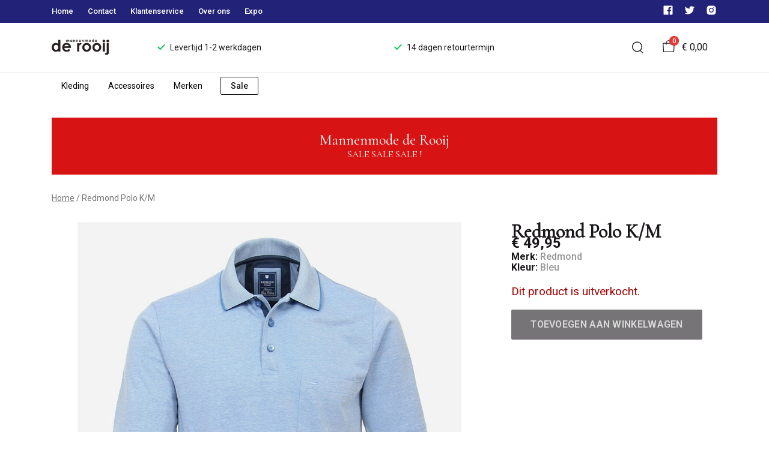

--- FILE ---
content_type: text/html; charset=utf-8
request_url: https://www.mannenmodederooij.nl/redmond-polo-k-m-52
body_size: 72974
content:
<!DOCTYPE html>
<html lang="nl">
    <head>
        <meta charset="UTF-8"/><link rel="preconnect" href="https://fonts.googleapis.com">
        <link rel="preconnect" href="https://fonts.gstatic.com" crossorigin>
        <link rel="stylesheet" href="https://fonts.googleapis.com/css?family=DM%20Sans:400,500,600,700,800&amp;display=swap"/><link rel="stylesheet" href="https://fonts.googleapis.com/css?family=Roboto:400,500,600,700&amp;display=swap"/><meta name="viewport" content="width=device-width, initial-scale=1.0"/><link rel="apple-touch-icon" sizes="180x180" href="https://www.mannenmodederooij.nl/media/5344/favicon-1696619265.png?width=180&amp;height=180">
            <link rel="icon" type="image/png" sizes="16x16" href="https://www.mannenmodederooij.nl/media/5344/favicon-1696619265.png?width=16&amp;height=16">
            <link rel="icon" type="image/png" sizes="32x32" href="https://www.mannenmodederooij.nl/media/5344/favicon-1696619265.png?width=32&amp;height=32"><meta name="msapplication-TileColor" content="#ffffff">
        <meta name="theme-color" content="#44464b">
        <link rel="canonical" href="https://www.mannenmodederooij.nl/redmond-polo-k-m-52"/><title v-pre>Redmond Polo K/M - Mannenmode de Rooij</title>
        <meta name="description" content=""/>

        
        <script type="application/ld+json">{"@context": "http://schema.org","@type": "Organization","name": "Mannenmode de Rooij"}</script>
        <script type="application/ld+json">{"@context": "http://schema.org","@type": "WebSite","name": "Mannenmode de Rooij","url": "https:\/\/www.mannenmodederooij.nl\/","potentialAction": {"@type": "SearchAction","name": "Search","target": "https:\/\/www.mannenmodederooij.nl\/search?term={term}","query-input": "required name=term"}}</script><script type="application/ld+json">
            {
                "@context": "http:\/\/schema.org",
                "@type": "Store",
                "name": "Mannenmode de Rooij",
                "image": "https:\/\/www.mannenmodederooij.nl\/media\/5341\/logo-1696619265.png?width=500",
                "address": {
                    "@type": "PostalAddress",
                    "addressLocality": "Assen",
                    "postalCode": "9401JE",
                    "streetAddress": "Marktstraat 1",
                    "description": "\nBTW: NL002760897B01\nKVK: 04004860\n",
                    "telephone": "0592 312868",
                    "email": "klantenservice@ivyfashion.nl",
                    "image": "https:\/\/www.mannenmodederooij.nl\/media\/5341\/logo-1696619265.png?width=500"
                },
                "telephone": "0592 312868",
                "url": "https:\/\/www.mannenmodederooij.nl\/",
                "openingHours": ["Maandag 13.00 - 17.30","Dinsdag - Donderdag 09.30 - 17.30","Vrijdag 09.30 - 17.30","Zaterdag 09.30 - 17.00","Koopzondag   2025 ","30  Maart 13.00 - 17.00","25  Mei 13.00 - 17.00","28  September 13.00 - 17.00","26  Oktober 13.00 - 17.00","30  November 13.00 - 17.00","21  December 13.00 - 17.00"," "]
            }
        </script><script type="application/ld+json">
{
    "@context": "http://schema.org",
    "@type": "Product",
    "description": "",
    "name": "Redmond Polo K\/M",
    "url": "https:\/\/www.mannenmodederooij.nl\/redmond-polo-k-m-52",
    "sku": "4022",
    "brand": "Redmond",
    "additionalProperty": {
        "@type": "PropertyValue",
        "propertyID": "item_group_id",
        "value": "127485"
    },
    "mpn": "4022",
    "image": "https:\/\/www.mannenmodederooij.nl\/media\/4788\/polo-km-redmond-230525140540-1685016729.jpg",
    "color": "Bleu",
    "offers": []
}
</script><meta property="og:title" content="Redmond Polo K/M - Mannenmode de Rooij">
        <meta property="og:type" content="website"/><meta property="og:image" content="https://www.mannenmodederooij.nl/media/5341/logo-1696619265.png?width=500"/><meta property="og:url" content="https://www.mannenmodederooij.nl/redmond-polo-k-m-52"/>
        <meta name="twitter:card" content="summary_large_image"/>
        <meta property="og:description" content=""/>
        <meta property="og:site_name" content="Mannenmode de Rooij"/>
        <meta name="twitter:image:alt" content="Mannenmode de Rooij logo"/><style>
    :root {
        --checkout-btn-fw: 400;
         
        --cookie-bar-bg:#000000;
        --cookie-bar-button-bg:#00c853;
        --cookie-bar-button-bg-hover:#00fb68;
        --cookie-bar-button-color:#000000;
        --cookie-bar-button-deny-bg:#c81e00;
        --cookie-bar-button-deny-bg-hover:#d14421;
        --cookie-bar-button-deny-color:#000000;
        --cookie-bar-button-fs:inherit;
        --cookie-bar-button-fw:normal;
        --cookie-bar-color:#ffffff;
        --cookie-bar-fs:0.9rem;
        --cookie-bar-fw:normal;

         
        --color-head:#1a171b;
        --color-primary:#000;
        --color-primary-90:#191919;
        --color-primary-80:#333333;
        --color-primary-70:#4c4c4c;
        --color-primary-60:#666666;
        --color-primary-50:#7f7f7f;
        --color-primary-40:#999999;
        --color-primary-30:#b2b2b2;
        --color-primary-20:#cccccc;
        --color-primary-10:#e5e5e5;
        --color-secondary:#1a171b;
        --color-secondary-90:#312c33;
        --color-secondary-80:#49414c;
        --color-secondary-70:#615665;
        --color-secondary-60:#796b7e;
        --color-secondary-50:#908295;
        --color-secondary-40:#a69baa;
        --color-secondary-30:#bcb4bf;
        --color-secondary-20:#d2cdd4;
        --color-secondary-10:#e8e6e9;
        --color-tertiary:#e53935;
        --color-tertiary-90:#e74c49;
        --color-tertiary-80:#ea605d;
        --color-tertiary-70:#ec7471;
        --color-tertiary-60:#ef8885;
        --color-tertiary-50:#f29b9a;
        --color-tertiary-40:#f4afae;
        --color-tertiary-30:#f7c3c2;
        --color-tertiary-20:#f9d7d6;
        --color-tertiary-10:#fcebea;
        --color-quaternary:#b2ebf2;
        --color-quaternary-90:#8ee1eb;
        --color-quaternary-80:#6ad8e5;
        --color-quaternary-70:#46cfdf;
        --color-quaternary-60:#24c3d7;
        --color-quaternary-50:#1ea3b3;
        --color-quaternary-40:#18828f;
        --color-quaternary-30:#12616b;
        --color-quaternary-20:#0c4147;
        --color-quaternary-10:#062023;
        --color-tile-overlay:#e65905;
        --color-text:#0a0b11;
        --color-text-90:#1b1e2f;
        --color-text-75:#363c5d;
        --color-text-50:#666fa5;

         
        --checkout-font: 'DM Sans';
        --font-size:16px;
        --font-size-tablet:14px;
        --font-size-mobile:14px;
        --font-primary: 'DM Sans';
        --font-secondary-fs:1rem;
        --font-secondary-lh:1.5;
        --font-secondary: 'Roboto';
        --font-weight-head:700;
        --h1-fw:800;
        --h2-fw:800;
        --h5-fw:800;
        --h3-fs:2.25rem;
        --h3-fw:700;

         
        --banner-bg:#000;
        --banner-color:#fff;
        --banner-fs:1rem;
        --banner-title-fs:1.5rem;
        --banner-title-fw:500;
        --banner-title-lh:1.2;
        --banner-text-lh:1.2;

         
        --notification-bg:#352e37;
        --notification-color:#fff;
        --notification-fs:13px;
        --notification-title-fs:13px;
        --notification-title-fw:600;

         
        --top-notification-title-color:#fff;
        --top-notification-text-color:#fff;
        --top-notification-link-color:#2f9cf0;

         
        --blog-date-fs:1.15rem;
        --blog-date-fw:700;
        --blog-description-color:var(--color-text-50);
        --blog-description-fs:1.15rem;
        --blog-title-fs:1.5rem;
        --blog-title-fw:700;

         
        --breadcrumbs-arrow-color:#858585;
        --breadcrumbs-border-color:var(--color-border);
        --breadcrumbs-font:var(--font-secondary);
        --breadcrumbs-text-color:var(--color-text);
        --btn-bdr:2px;
        --btn-bg:var(--color-primary);
        --btn-hover-bg-color:var(--color-primary-90);
        --btn-border:none;
        --btn-border-hover:none;
        --btn-color:#ffffff;
        --btn-color-hover:#ffffff;
        --btn-font:var(--font-secondary);
        --btn-fw:600;
        --btn-sec-bdr:2px;
        --btn-sec-bg:var(--color-secondary);
        --btn-sec-bg-hover:var(--color-secondary-90);
        --btn-sec-border:none;
        --btn-sec-border-hover:none;
        --btn-sec-color:#ffffff;
        --btn-sec-color-hover:#ffffff;
        --btn-sec-font:var(--font-secondary);
        --btn-sec-fw:500;
        --btn-sec-td:none;
        --btn-sec-td-hover:none;
        --btn-td:none;
        --btn-td-hover:none;
        --color-background:#f9f9f9;
        --color-bg:#f2f2f2;
        --color-border:#d9d9d9;
        --color-error:#a30404;
        --color-head:var(--color-secondary);
        --color-success:#04a31e;
        --color-text:var(--color-secondary);
        --color-text-50:#979797;
        --color-text-75:#767476;
        --color-tile-overlay:#e65905;
        --contact-input-bg:#ffffff;
        --font-primary:'Cormorant Garamond', serif;
        --font-secondary:'Roboto';
        --font-secondary-fs:0.875em;
        --font-size:16px;
        --h1-font:var(--font-primary);
        --h1-fs:3rem;
        --h2-font:var(--font-primary);
        --h2-fs:2.6125rem;
        --h3-font:var(--font-primary);
        --h4-font:var(--font-primary);
        --h4-fs:1.75rem;
        --h4-fw:500;
        --h5-font:var(--font-primary);
        --h5-fs:1.5rem;
        --h6-font:var(--font-secondary);
        --h6-fs:1.25rem;
        --h6-fw:bold;
        --h7-font:var(--font-secondary);
        --h7-fs:1rem;
        --h7-fw:bold;
        --input-bdr:2px;
        --input-bg:#ffffff;
        --input-border:1px solid var(--color-border);
        --input-color:var(--color-text);
        --input-filled-bdr:2px;
        --input-filled-bg:var(--color-bg);
        --input-filled-border:none;
        --input-filled-color:var(--color-text);
        --input-filled-font:var(--font-secondary);
        --input-filled-fw:normal;
        --input-filled-placeholder:var(--color-text-50);
        --input-filled-td:none;
        --input-font:var(--font-secondary);
        --input-fw:normal;
        --input-placeholder:var(--color-text-50);
        --input-td:none;
        --link-color:#e65905;
        --link-color-hover:var(--color-primary);
        --link-font:var(--font-secondary);
        --link-fw:500;
        --link-td:none;
        --link-td-hover:underline;
        --settings-container-size:1140px;
        --settings-header-container-size:1140px;
        --tile-bg:#ffffff;
        --tile-heading-color:#1a171b;
        --tile-heading-font:var(--font-primary);
        --tile-heading-fs:1.3125rem;
        --tile-heading-fw:var(--h3-fw);

         
        --cart-price-fs:0.8rem;
        --cart-price-fw:500;
        --cart-product-fs:0.8rem;
        --cart-product-fw:400;
        --cart-product-title-fs:1rem;
        --cart-product-title-fw:500;
        --checkout-border-color:var(--color-border);
        --checkout-btn-bdr:var(--btn-bdr);
        --checkout-btn-bg:#e65905;
        --checkout-btn-border:var(--btn-border);
        --checkout-btn-font:var(--btn-font);
        --checkout-btn-fs:1em;
        --checkout-btn-fw:var(--btn-fw);
        --checkout-btn-td:none;
        --checkout-cart-item-fs:0.9rem;
        --checkout-cart-title-fs:1rem;
        --checkout-cart-title-fw:800;
        --checkout-confirm-button:var(--btn-bg);
        --checkout-font:var(--font-secondary);
        --checkout-fs:1em;
        --checkout-input-bg:#f3f3f3;
        --checkout-link:#2f9cf0;
        --checkout-payment-option-active-bg:#fff1e8;
        --checkout-payment-option-active-border-color:#e65905;
        --checkout-sendmethod-bg-active:#fff1e8;
        --checkout-sendmethod-border-active:1px solid #e65905;
        --checkout-sendmethod-color-active:#333;
        --checkout-sendmethod-icon-active:5px solid #e65905;

         
        --filter-title-color:var(--color-head);
        --filter-title-font:var(--h1-font);
        --filter-title-fs:1rem;
        --filter-title-transform:uppercase;

         
        --footer-main-bg:var(--color-secondary);
        --footer-main-border:none;
        --footer-main-color:#ffffff;
        --footer-main-head-color:var(--footer-main-color);
        --footer-main-head-font:var(--h5-font);
        --footer-main-head-fs:1.5rem;
        --footer-main-head-fw:var(--h5-fw);
        --footer-main-head-small-fs:1rem;
        --footer-main-menu-color:var(--footer-main-color);
        --footer-main-menu-color-hover:var(--footer-main-color);
        --footer-main-menu-font:var(--font-secondary);
        --footer-main-menu-fs:inherit;
        --footer-main-menu-fw:700;
        --footer-main-menu-td:none;
        --footer-main-menu-td-hover:underline;
        --footer-main-txt-color:rgba(255, 255, 255, 0.7);
        --footer-main-txt-font:var(--font-secondary);
        --footer-main-txt-fs:0.813rem;
        --footer-main-txt-fw:normal;
        --footer-main-txt-lh:1.5;
        --footer-main-txt-opacity:inherit;
        --footer-social-color:var(--footer-main-txt-color);
        --footer-social-color-hover:#ffffff;
        --footer-sub-txt-color:var(--footer-main-txt-color);

         
        --header-bg:#ffffff;
        --header-cart-count-bg:var(--color-tertiary);
        --header-cart-count-border:none;
        --header-cart-count-color:#ffffff;
        --header-center-bg:transparent;
        --header-center-color:#1a171b;
        --header-center-margin:12px 0;
        --header-center-mobile-margin:24px 0;
        --header-container-size:1140px;
        --header-dropdown-bg:#ffffff;
        --header-dropdown-color:var(--color-text);
        --header-dropdown-heading-color:var(--color-head);
        --header-dropdown-heading-font:var(--h6-font);
        --header-dropdown-heading-fw:var(--h6-fw);
        --header-dropdown-item-color:var(--color-text-75);
        --header-dropdown-item-color-hover:var(--color-text);
        --header-dropdown-item-font:var(--font-secondary);
        --header-dropdown-item-fs:.875rem;
        --header-dropdown-item-fw:normal;
        --header-dropdown-item-lh:1.22;
        --header-dropdown-item-td:none;
        --header-dropdown-item-td-hover:underline;
        --header-logo-padding-bottom:none;
        --header-logo-padding-left:none;
        --header-logo-padding-right:none;
        --header-logo-padding-top:none;
        --header-logo-width:176px;
        --header-logo-width-mobile:62px;
        --header-main-logo-align-items:inherit;
        --header-main-logo-display:inherit;
        --header-main-logo-justify-content:inherit;
        --header-nav-bg:#ffffff;
        --header-nav-border:1px solid #edeef0;
        --header-nav-border-bottom:none;
        --header-nav-border-top:1px solid #edeef0;
        --header-nav-center-border-bottom:none;
        --header-nav-center-border-top:none;
        --header-nav-inner-bg:transparent;
        --header-nav-item-bg:#ffffff;
        --header-nav-item-bg-hover:#1e191a;
        --header-nav-item-border:none;
        --header-nav-item-border-hover:none;
        --header-nav-item-color:#000000;
        --header-nav-item-color-hover:#ffffff;
        --header-nav-item-font:var(--font-secondary);
        --header-nav-item-fs:0.875rem;
        --header-nav-item-fw:normal;
        --header-nav-item-fw-hover:normal;
        --header-nav-item-td:none;
        --header-nav-item-td-hover:none;
        --header-nav-mobile-border-color:var(--color-border);
        --header-nav-mobile-hamburger-color:black;
        --header-nav-mobile-new-bdr:2px;
        --header-nav-mobile-new-bg:var(--color-thirtiary);
        --header-nav-mobile-new-bg-hover:var(--color-thirtiary-90);
        --header-nav-mobile-new-border:none;
        --header-nav-mobile-new-color:var(--header-nav-mobile-text-color);
        --header-nav-mobile-new-color-hover:#ffffff;
        --header-nav-mobile-new-font:var(--font-secondary);
        --header-nav-mobile-new-fw:500;
        --header-nav-mobile-sale-bdr:2px;
        --header-nav-mobile-sale-bg:var(--color-tertiary);
        --header-nav-mobile-sale-bg-hover:var(--color-tertiary-90);
        --header-nav-mobile-sale-border:none;
        --header-nav-mobile-sale-color:#ffffff;
        --header-nav-mobile-sale-color-hover:#ffffff;
        --header-nav-mobile-sale-font:var(--font-secondary);
        --header-nav-mobile-sale-fw:500;
        --header-nav-mobile-text-color:var(--color-text);
        --header-nav-new-bdr:2px;
        --header-nav-new-bg:none;
        --header-nav-new-bg-hover:var(--color-quaternary);
        --header-nav-new-border:1px solid var(--color-tertiary);
        --header-nav-new-color:var(--header-nav-mobile-text-color);
        --header-nav-new-color-hover:var(--header-nav-mobile-text-color);
        --header-nav-new-font:var(--font-secondary);
        --header-nav-new-fs:0.875rem;
        --header-nav-new-fw:500;
        --header-nav-new-td:inherit;
        --header-nav-new-td-hover:none;
        --header-nav-sale-bdr:2px;
        --header-nav-sale-bg:none;
        --header-nav-sale-bg-hover:var(--color-tertiary);
        --header-nav-sale-border:1px solid var(--color-secondary);
        --header-nav-sale-color:var(--color-secondary);
        --header-nav-sale-color-hover:#ffffff;
        --header-nav-sale-font:var(--font-secondary);
        --header-nav-sale-fs:0.875rem;
        --header-nav-sale-fw:500;
        --header-nav-sale-td:inherit;
        --header-nav-sale-td-hover:none;
        --header-top-bg:#222279;
        --header-top-border-bottom:none;
        --header-top-border-bottom-inner:none;
        --header-top-color:var(--color-text);
        --header-top-font:var(--font-secondary);
        --header-top-fw:500;
        --header-top-link-color:#ffffff;
        --header-top-link-color-hover:#ffffff;
        --header-top-link-fw:inherit;
        --header-top-nav-fs:0.8125rem;
        --header-top-social-color:#ffffff;
        --header-top-social-color-hover:#ffffff;
        --header-usps-color:var(--color-text);
        --header-usps-font:var(--font-secondary);
        --header-usps-fs:0.875rem;
        --header-usps-fw:400;
        --header-usps-icon-color:#00c853;

         
        --newsletter-bg:#ffffff;
        --newsletter-border:1px solid #edeef0;
        --newsletter-border-top:none;
        --newsletter-cta-bg:var(--btn-bg);
        --newsletter-cta-bg-hover:var(--btn-bg-hover);
        --newsletter-cta-color:var(--btn-color);
        --newsletter-cta-color-hover:var(--btn-color-hover);
        --newsletter-cta-fw:inherit;
        --newsletter-cta-text-transform:none;
        --newsletter-form-bg:#ffffff;
        --newsletter-form-input-border:none;
        --newsletter-form-input-color:inherit;
        --newsletter-form-input-opacity:inherit;
        --newsletter-heading-color:#0575cb;
        --newsletter-heading-font:var(--h1-font);
        --newsletter-heading-fs:2.250em;
        --newsletter-heading-fw:var(--h1-fw);
        --newsletter-inner-bg:var(--newsletter-bg);
        --newsletter-inner-border:none;
        --newsletter-text-color:var(--color-text-75);
        --newsletter-text-font:var(--font-secondary);
        --newsletter-text-fs:0.938em;
        --newsletter-text-fw:normal;
        --newsletter-text-opacity:inherit;
        --newsletter-text-transform:none;

         
        --order-btn-bg:#E65905;
        --order-btn-bg-hover:#fb7223;
        --order-btn-border-color:#cd4f04;
        --order-btn-color:#ffffff;
        --order-btn-color-hover:#ffffff;
        --order-btn-disabled-color:#d9d9d9;
        --order-btn-disabled-bg:#767476;

         
        --product-desc-heading-color:var(--color-head);
        --product-desc-heading-font:var(--h1-font);
        --product-desc-heading-fw:800;
        --product-desc-heading-fs:2rem;
        --product-desc-heading-fs-mobile:1.6rem;
        --product-desc-text-color:var(--color-text-50);
        --product-desc-text-font:var(--font-secondary);
        --product-desc-text-fw:normal;
        --product_desc_text_lh:1.5;
        --product-detail-link-color:var(--link-color);
        --product-detail-nav-fs:1.2rem;
        --product-detail-nav-fw:500;
        --product-detail-nav-highlight:var(--color-secondary);
        --product-detail-sold-out-color:var(--color-error);
        --product-detail-sold-out-fs:1.2rem;
        --product-price-color:var(--color-text);
        --product-price-font:var(--font-secondary);
        --product-price-fw:bold;
        --product-price-label-color:var(--color-text-50);
        --product-price-label-font:var(--font-secondary);
        --product-price-label-fw:500;
        --product-price-sale-color:var(--color-thirtiary);
        --product-tile-border:var(--color-border);
        --product-tile-font:var(--font-secondary);
        --product-tile-new-bg:var(--color-secondary);
        --product-tile-new-color:#fff;
        --product-tile-price-color:var(--product-tile-title-color);
        --product-tile-price-justify:inherit;
        --product-tile-price-sale-color:var(--color-thirtiary);
        --product-tile-sale-bg:var(--color-thirtiary);
        --product-tile-sale-color:#fff;
        --product-tile-sale-tag-bg:#e53935;
        --product-tile-sale-tag-color:#ffffff;
        --product-tile-sale-percentage-tag-color:#fff;
        --product-tile-sale-percentage-tag-bg:#e53935;
        --product-tile-text-align:inherit;
        --product-tile-title-color:var(--color-secondary);
        --product-tile-title-fs:13px;
        --product-tile-title-weight:500;
        --product-tile-title-lh:1;
        --product-tile-variants-display-mobile:none;
        --product-usps-icon-color:#00c853;
        --product-usps-text-color:var(--color-text);
        --product-usps-text-font:var(--font-secondary);
        --product-usps-text-fs:1rem;
        --product-usps-text-fw:normal;
        --product-variant-color:var(--color-secondary);

        --product-overview-grid-template-columns:6;
        --product-overview-grid-template-columns-lg:4;
        --product-overview-grid-column-gap:;
        --product-overview-grid-row-gap:;


        --category-title-font:var(--h1-font);
        --category-title-fw:var(--h1-fw);
        --category-title-color:var(--color-head);
        --category-title-fs:clamp(24px, 21.7142857143px + .7142857143vw, 32px);
    }
</style>

<script type="text/javascript">var EventBus=function(){function i(t){t===void 0&&(t="event-bus"),this.history=[],this.eventTarget=document.appendChild(document.createComment(t))}return i.prototype.on=function(t,e,n){var o;n===void 0&&(n=!0),n&&((o=this.history[t])!==null&&o!==void 0?o:[]).forEach(function(r){e(r)}),this.eventTarget.addEventListener(t,e)},i.prototype.once=function(t,e){this.eventTarget.addEventListener(t,e,{once:!0})},i.prototype.off=function(t,e){this.eventTarget.removeEventListener(t,e)},i.prototype.emit=function(t,e){var n=new CustomEvent(t,{detail:e});return this.history[t]===void 0&&(this.history[t]=[]),this.history[t].push(n),this.eventTarget.dispatchEvent(n)},i}(),eventbus=new EventBus;</script>

        <script type="module" crossorigin src="/public/index.b7e52fbf.js"></script>
        <link rel="stylesheet" href="/public/main.b815f6d6.css">
        <script type="text/javascript">
            var t = {"cart.button.close":"Sluit winkelwagen","cart.empty.text":"Uw winkelwagen is leeg.","collection.filter.button_apply":"Toepassen","collection.filter.button_clear":"Wissen","collection.filter.button_close":"Sluiten","collection.filter.button_reset_filters":"Reset filters","collection.filter.chosen_filters":"Chosen filters","collection.filter.title":"Filter","collection.product_overview.button_back":"Terug naar de homepagina","collection.product_overview.no_products_found":"Geen producten gevonden","collection.product_overview.search_title":"Zoekresultaten voor '{{term}}'","collection.product_overview.title":"Collectie","collection.product_overview.total":"{{total}} resultaten","collection.products.show_all_products":"Bekijk alles van {{collection}}","collection.sorting.manual":"Relevantie","collection.sorting.newest":"Nieuwste eerst","collection.sorting.oldest":"Oudste eerst","collection.sorting.price_high":"Prijs hoog - laag","collection.sorting.price_low":"Prijs laag - hoog","contact.error.already_submitted":"Contactformulier is verstuurd","contact.error.general":"Er ging iets fout bij het versturen van het contactformulier","contact.form.button_submit":"Versturen","contact.form.field_comment_label":"Vraag","contact.form.field_email_label":"E-mail","contact.form.field_name_label":"Naam","contact.form.field_phone_label":"Telefoonnummer (optioneel)","contact.form.title":"Contactgegevens","contact.general.title":"Contact","contact.message.already_submitted":"Contactformulier is verstuurd","contact.opening_hours.title":"Openingstijden","error.default.description":"Er ging iets fout!","error.default.title":"Error","global.error.text":"Er is iets fout gegaan.","global.error.title":"Fout","global.not_found.text":"De pagina die u zoekt bestaat niet.","global.not_found.title":"Pagina niet gevonden","global.price.free":"Free","global.search.button_search":"Zoeken","global.search.label":"Zoeken","global.search.placeholder":"Zoek voor producten","global.shop.go_to_home":"Naar de homepagina","global.shop.title":"Mannenmode de Rooij","global.social.follow_us":"Volg ons","menu.mobile.title":"Menu","menu.mobile.visit":"Ga naar {{title}}","newsletter.default.description":"Schrijf je hier in voor de nieuwsbrief en blijf op de hoogte van de laatste trend!","newsletter.default.disclaimer":"","newsletter.default.label":"E-mailadres","newsletter.default.placeholder":"Jouw e-mailadres!","newsletter.default.subscribe_button":"Aanmelden","newsletter.default.title":"Blijf op de hoogte","newsletter.message.error":"Inschrijven voor de nieuwsbrief is mislukt.","newsletter.message.success":"U bent ingeschreven voor de nieuwsbrief!","product.price.sale_from":"{{price}}","product.tags.new":"Nieuw","product.tags.sale":"Sale","product_detail.description.area_label":"Productomschrijving","product_detail.description.hide":"Verberg","product_detail.description.section":"Productomschrijving","product_detail.description.show_more":"Meer tonen","product_detail.description.title":"Omschrijving","product_detail.product_info.area_label":"Productinformatie","product_detail.product_info.product_number":"Productnummer","product_detail.product_info.section":"Productinformatie","product_detail.product_info.sold_out":"Dit product is uitverkocht.","product_detail.product_info.title":"Productinformatie","top_notification.button.close":"Sluiten"};
            var translate = function(k, r = {}) {
                var m = k;
                if (typeof t === 'object' && k in t) {
                    m = t[k];
                }
                Object.keys(r).map((find) => {
                    m = m.replace("{{" + find + "}}", r[find])
                });
                return m
            }
            window.translate = translate;
        </script>
        <script type="text/javascript">
            window.searchRoute = "https://www.mannenmodederooij.nl/search";

            window.generateRoute = function(name) {
                if (name == 'cart') {
                    return "https://www.mannenmodederooij.nl/cart";
                }

                if (name == 'checkout') {
                    return "https://www.mannenmodederooij.nl/checkout";
                }

                if (name == 'homepage') {
                    return "https://www.mannenmodederooij.nl/";
                }

                if (name == 'checkout_pickup_point_postnl') {
                    return '/checkout/postnl_pickup' + window.location.search;
                }
            };
        </script><!--- Replaces font(s): 'Cormorant Garamond' --->

                          <link href="https://fonts.googleapis.com/css2?family=Cormorant+Garamond&amp;display=swap" rel="stylesheet"></head>
    <body><section id="app" v-cloak>
        <notifications position="top center" style="padding-top: 1em;" width="50%"></notifications><header class="o-header">
            <div class="o-header__main">
                <div class="m-header-top u-visible@lg">
                <div class="m-header-top__inner o-container o-container--header">
                    <base-top-menu :menu-items="[{&#34;items&#34;:null,&#34;name&#34;:&#34;Home&#34;,&#34;tags&#34;:[],&#34;url&#34;:&#34;/&#34;},{&#34;items&#34;:null,&#34;name&#34;:&#34;Contact&#34;,&#34;tags&#34;:[],&#34;url&#34;:&#34;https://www.mannenmodederooij.nl/contact&#34;},{&#34;items&#34;:null,&#34;name&#34;:&#34;Klantenservice&#34;,&#34;tags&#34;:[],&#34;url&#34;:&#34;https://www.mannenmodederooij.nl/klantenservice&#34;},{&#34;items&#34;:null,&#34;name&#34;:&#34;Over ons&#34;,&#34;tags&#34;:[],&#34;url&#34;:&#34;https://www.mannenmodederooij.nl/over-ons&#34;},{&#34;items&#34;:null,&#34;name&#34;:&#34;Expo&#34;,&#34;tags&#34;:[],&#34;url&#34;:&#34;https://www.mannenmodederooij.nl/expo&#34;}]"></base-top-menu>
                    <div class="m-header-top__right">
                        <div class="m-header__reviews"></div>
                        <base-social-icons :social-media-icons="[{&#34;type&#34;:&#34;facebook&#34;,&#34;url&#34;:&#34;https://www.facebook.com/mannenmodederooij/&#34;},{&#34;type&#34;:&#34;twitter&#34;,&#34;url&#34;:&#34;https://twitter.com/info_rooij&#34;},{&#34;type&#34;:&#34;instagram&#34;,&#34;url&#34;:&#34;https://www.instagram.com/mannenmodederooij&#34;}]"></base-social-icons>
                        <div class="m-header-language-select"></div>
                    </div>
                </div>
                </div>

                <div class="m-header-center headroom" ref="header">
                <div class="m-header-center__inner o-container o-container--header">
                    <base-mobile-menu-button></base-mobile-menu-button><base-logo shop-name="Mannenmode de Rooij" :logo-link="&#34;https://www.mannenmodederooij.nl/media/5341/logo-1696619265.png&#34;" :height="88" :width="268"></base-logo><base-usps :usps="[&#34;Levertijd 1-2 werkdagen&#34;,&#34;14 dagen retourtermijn&#34;]"></base-usps>
                    <ul class="m-header-center__icon-list" aria-label="Zoeken">
                    <li class="m-header-center__icon-item" data-searchbar="">
                        <base-search-button></base-search-button>
                    </li>
                    <li class="m-header-center__icon-item">
                        <base-cart-button></base-cart-button>
                    </li>
                    </ul>
                </div>
                </div>

                <div class="kiyohStarsMobile"></div>
                <base-mobile-usps :usps="[&#34;Levertijd 1-2 werkdagen&#34;,&#34;14 dagen retourtermijn&#34;]"></base-mobile-usps>
                <div class="m-header-nav u-visible@lg">
                <div class="o-container o-container--header">
                    <base-main-menu :menu-items="[{&#34;items&#34;:[{&#34;items&#34;:[{&#34;items&#34;:null,&#34;name&#34;:&#34;Truien en Vesten&#34;,&#34;tags&#34;:[],&#34;url&#34;:&#34;https://www.mannenmodederooij.nl/kleding/truien-en-vesten&#34;},{&#34;items&#34;:null,&#34;name&#34;:&#34;Sweatshirts&#34;,&#34;tags&#34;:[],&#34;url&#34;:&#34;https://www.mannenmodederooij.nl/kleding/sweatshirts&#34;},{&#34;items&#34;:null,&#34;name&#34;:&#34;Polo&#39;s en T-shirts&#34;,&#34;tags&#34;:[],&#34;url&#34;:&#34;https://www.mannenmodederooij.nl/kleding/polos-en-t-shirts&#34;},{&#34;items&#34;:null,&#34;name&#34;:&#34;Overhemden&#34;,&#34;tags&#34;:[],&#34;url&#34;:&#34;https://www.mannenmodederooij.nl/kleding/t-shirts&#34;},{&#34;items&#34;:null,&#34;name&#34;:&#34;Broeken&#34;,&#34;tags&#34;:[],&#34;url&#34;:&#34;https://www.mannenmodederooij.nl/kleding/broeken&#34;},{&#34;items&#34;:null,&#34;name&#34;:&#34;Jeans&#34;,&#34;tags&#34;:[],&#34;url&#34;:&#34;https://www.mannenmodederooij.nl/kleding/jeans&#34;},{&#34;items&#34;:null,&#34;name&#34;:&#34;Shorts&#34;,&#34;tags&#34;:[],&#34;url&#34;:&#34;https://www.mannenmodederooij.nl/kleding/shorts&#34;},{&#34;items&#34;:null,&#34;name&#34;:&#34;Jassen en Jacks&#34;,&#34;tags&#34;:[],&#34;url&#34;:&#34;https://www.mannenmodederooij.nl/kleding/jassen-en-jacks&#34;},{&#34;items&#34;:null,&#34;name&#34;:&#34;Kolberts en Kostuums&#34;,&#34;tags&#34;:[],&#34;url&#34;:&#34;https://www.mannenmodederooij.nl/kleding/kolberts-en-kostuums&#34;},{&#34;items&#34;:null,&#34;name&#34;:&#34;Spencer&#34;,&#34;tags&#34;:[],&#34;url&#34;:&#34;https://www.mannenmodederooij.nl/kleding/spencer&#34;},{&#34;items&#34;:null,&#34;name&#34;:&#34;Serafino&#34;,&#34;tags&#34;:[],&#34;url&#34;:&#34;https://www.mannenmodederooij.nl/kleding/serafino&#34;},{&#34;items&#34;:null,&#34;name&#34;:&#34;Bodywarmer&#34;,&#34;tags&#34;:[],&#34;url&#34;:&#34;https://www.mannenmodederooij.nl/kleding/bodywarmer&#34;},{&#34;items&#34;:null,&#34;name&#34;:&#34;Gilets&#34;,&#34;tags&#34;:[],&#34;url&#34;:&#34;https://www.mannenmodederooij.nl/kleding/gilets&#34;},{&#34;items&#34;:null,&#34;name&#34;:&#34;Overshirt&#34;,&#34;tags&#34;:[],&#34;url&#34;:&#34;https://www.mannenmodederooij.nl/kleding/overshirt&#34;}],&#34;name&#34;:&#34;Categorieën&#34;,&#34;tags&#34;:[],&#34;url&#34;:&#34;https://www.mannenmodederooij.nl/kleding&#34;},{&#34;items&#34;:[{&#34;items&#34;:null,&#34;name&#34;:&#34;Baileys&#34;,&#34;tags&#34;:[],&#34;url&#34;:&#34;https://www.mannenmodederooij.nl/baileys-1/kleding&#34;},{&#34;items&#34;:null,&#34;name&#34;:&#34;Boston Brothers&#34;,&#34;tags&#34;:[],&#34;url&#34;:&#34;https://www.mannenmodederooij.nl/boston-brothers/kleding&#34;},{&#34;items&#34;:null,&#34;name&#34;:&#34;Brax&#34;,&#34;tags&#34;:[],&#34;url&#34;:&#34;https://www.mannenmodederooij.nl/brax/kleding&#34;},{&#34;items&#34;:null,&#34;name&#34;:&#34;Bugatti&#34;,&#34;tags&#34;:[],&#34;url&#34;:&#34;https://www.mannenmodederooij.nl/bugatti/kleding&#34;},{&#34;items&#34;:null,&#34;name&#34;:&#34;Cabano&#34;,&#34;tags&#34;:[],&#34;url&#34;:&#34;https://www.mannenmodederooij.nl/cabano/kleding&#34;},{&#34;items&#34;:null,&#34;name&#34;:&#34;Casamoda&#34;,&#34;tags&#34;:[],&#34;url&#34;:&#34;https://www.mannenmodederooij.nl/casamoda/kleding&#34;},{&#34;items&#34;:null,&#34;name&#34;:&#34;Cavani&#34;,&#34;tags&#34;:[],&#34;url&#34;:&#34;https://www.mannenmodederooij.nl/cavani/kleding&#34;},{&#34;items&#34;:null,&#34;name&#34;:&#34;Chris Cayne&#34;,&#34;tags&#34;:[],&#34;url&#34;:&#34;https://www.mannenmodederooij.nl/chris-cayne/kleding&#34;},{&#34;items&#34;:null,&#34;name&#34;:&#34;Culture&#34;,&#34;tags&#34;:[],&#34;url&#34;:&#34;https://www.mannenmodederooij.nl/culture/kleding&#34;},{&#34;items&#34;:null,&#34;name&#34;:&#34;Digel&#34;,&#34;tags&#34;:[],&#34;url&#34;:&#34;https://www.mannenmodederooij.nl/digel/kleding&#34;},{&#34;items&#34;:null,&#34;name&#34;:&#34;DNR&#34;,&#34;tags&#34;:[],&#34;url&#34;:&#34;https://www.mannenmodederooij.nl/donders/kleding&#34;},{&#34;items&#34;:null,&#34;name&#34;:&#34;Eden Valley&#34;,&#34;tags&#34;:[],&#34;url&#34;:&#34;https://www.mannenmodederooij.nl/eden-valley/kleding&#34;},{&#34;items&#34;:null,&#34;name&#34;:&#34;Falabella&#34;,&#34;tags&#34;:[],&#34;url&#34;:&#34;https://www.mannenmodederooij.nl/cornalli/kleding&#34;},{&#34;items&#34;:null,&#34;name&#34;:&#34;Fellows United&#34;,&#34;tags&#34;:[],&#34;url&#34;:&#34;https://www.mannenmodederooij.nl/fellows-united/kleding&#34;},{&#34;items&#34;:null,&#34;name&#34;:&#34;Gate One&#34;,&#34;tags&#34;:[],&#34;url&#34;:&#34;https://www.mannenmodederooij.nl/gate-one/kleding&#34;},{&#34;items&#34;:null,&#34;name&#34;:&#34;Giordano&#34;,&#34;tags&#34;:[],&#34;url&#34;:&#34;https://www.mannenmodederooij.nl/giordano/kleding&#34;},{&#34;items&#34;:null,&#34;name&#34;:&#34;Girav&#34;,&#34;tags&#34;:[],&#34;url&#34;:&#34;https://www.mannenmodederooij.nl/girav/kleding&#34;},{&#34;items&#34;:null,&#34;name&#34;:&#34;Crossfield&#34;,&#34;tags&#34;:[],&#34;url&#34;:&#34;https://www.mannenmodederooij.nl/grossfield/kleding&#34;},{&#34;items&#34;:null,&#34;name&#34;:&#34;Le Dub&#34;,&#34;tags&#34;:[],&#34;url&#34;:&#34;https://www.mannenmodederooij.nl/le-dub/kleding&#34;},{&#34;items&#34;:null,&#34;name&#34;:&#34;Lerros&#34;,&#34;tags&#34;:[],&#34;url&#34;:&#34;https://www.mannenmodederooij.nl/lerros/kleding&#34;},{&#34;items&#34;:null,&#34;name&#34;:&#34;Manderley&#34;,&#34;tags&#34;:[],&#34;url&#34;:&#34;https://www.mannenmodederooij.nl/manderley/kleding&#34;},{&#34;items&#34;:null,&#34;name&#34;:&#34;Meyer&#34;,&#34;tags&#34;:[],&#34;url&#34;:&#34;https://www.mannenmodederooij.nl/meyer/kleding&#34;},{&#34;items&#34;:null,&#34;name&#34;:&#34;Milestone&#34;,&#34;tags&#34;:[],&#34;url&#34;:&#34;https://www.mannenmodederooij.nl/milestone/kleding&#34;},{&#34;items&#34;:null,&#34;name&#34;:&#34;Nickel&#34;,&#34;tags&#34;:[],&#34;url&#34;:&#34;https://www.mannenmodederooij.nl/nickel/kleding&#34;},{&#34;items&#34;:null,&#34;name&#34;:&#34;Olymp&#34;,&#34;tags&#34;:[],&#34;url&#34;:&#34;https://www.mannenmodederooij.nl/olymp/kleding&#34;},{&#34;items&#34;:null,&#34;name&#34;:&#34;R.B. Boston&#34;,&#34;tags&#34;:[],&#34;url&#34;:&#34;https://www.mannenmodederooij.nl/rb-boston/kleding&#34;},{&#34;items&#34;:null,&#34;name&#34;:&#34;Redmond&#34;,&#34;tags&#34;:[],&#34;url&#34;:&#34;https://www.mannenmodederooij.nl/redmond/kleding&#34;},{&#34;items&#34;:null,&#34;name&#34;:&#34;Reset&#34;,&#34;tags&#34;:[],&#34;url&#34;:&#34;https://www.mannenmodederooij.nl/reset/kleding&#34;},{&#34;items&#34;:null,&#34;name&#34;:&#34;Slater T-Shirts&#34;,&#34;tags&#34;:[],&#34;url&#34;:&#34;https://www.mannenmodederooij.nl/slater-t-shirts/kleding&#34;},{&#34;items&#34;:null,&#34;name&#34;:&#34;Thomas Goodwin&#34;,&#34;tags&#34;:[],&#34;url&#34;:&#34;https://www.mannenmodederooij.nl/thomas-goodwin/kleding&#34;},{&#34;items&#34;:null,&#34;name&#34;:&#34;Venti&#34;,&#34;tags&#34;:[],&#34;url&#34;:&#34;https://www.mannenmodederooij.nl/venti/kleding&#34;},{&#34;items&#34;:null,&#34;name&#34;:&#34;Weiss&#34;,&#34;tags&#34;:[],&#34;url&#34;:&#34;https://www.mannenmodederooij.nl/weiss/kleding&#34;},{&#34;items&#34;:null,&#34;name&#34;:&#34;Zuitable&#34;,&#34;tags&#34;:[],&#34;url&#34;:&#34;https://www.mannenmodederooij.nl/zuitable/kleding&#34;}],&#34;name&#34;:&#34;Merken&#34;,&#34;tags&#34;:[],&#34;url&#34;:&#34;https://www.mannenmodederooij.nl/kleding&#34;}],&#34;name&#34;:&#34;Kleding&#34;,&#34;tags&#34;:[],&#34;url&#34;:&#34;https://www.mannenmodederooij.nl/kleding&#34;},{&#34;items&#34;:[{&#34;items&#34;:[{&#34;items&#34;:null,&#34;name&#34;:&#34;Riemen&#34;,&#34;tags&#34;:[],&#34;url&#34;:&#34;https://www.mannenmodederooij.nl/accessoires/riemen&#34;},{&#34;items&#34;:null,&#34;name&#34;:&#34;Petten&#34;,&#34;tags&#34;:[],&#34;url&#34;:&#34;https://www.mannenmodederooij.nl/accessoires/petten&#34;},{&#34;items&#34;:null,&#34;name&#34;:&#34;Shawls&#34;,&#34;tags&#34;:[],&#34;url&#34;:&#34;https://www.mannenmodederooij.nl/accessoires/shawls&#34;},{&#34;items&#34;:null,&#34;name&#34;:&#34;Stropdas&#34;,&#34;tags&#34;:[],&#34;url&#34;:&#34;https://www.mannenmodederooij.nl/accessoires/stropdas&#34;},{&#34;items&#34;:null,&#34;name&#34;:&#34;Schoenen&#34;,&#34;tags&#34;:[],&#34;url&#34;:&#34;https://www.mannenmodederooij.nl/accessoires/schoenen&#34;},{&#34;items&#34;:null,&#34;name&#34;:&#34;Muts&#34;,&#34;tags&#34;:[],&#34;url&#34;:&#34;https://www.mannenmodederooij.nl/accessoires/muts&#34;},{&#34;items&#34;:null,&#34;name&#34;:&#34;Sokken&#34;,&#34;tags&#34;:[],&#34;url&#34;:&#34;https://www.mannenmodederooij.nl/accessoires/sokken-1&#34;},{&#34;items&#34;:null,&#34;name&#34;:&#34;Vlinderdas&#34;,&#34;tags&#34;:[],&#34;url&#34;:&#34;https://www.mannenmodederooij.nl/accessoires/vlinderdas&#34;},{&#34;items&#34;:null,&#34;name&#34;:&#34;Tassen&#34;,&#34;tags&#34;:[],&#34;url&#34;:&#34;https://www.mannenmodederooij.nl/accessoires/tassen&#34;}],&#34;name&#34;:&#34;Categorieën&#34;,&#34;tags&#34;:[],&#34;url&#34;:&#34;https://www.mannenmodederooij.nl/accessoires&#34;},{&#34;items&#34;:[{&#34;items&#34;:null,&#34;name&#34;:&#34;Casamoda&#34;,&#34;tags&#34;:[],&#34;url&#34;:&#34;https://www.mannenmodederooij.nl/casamoda/accessoires&#34;},{&#34;items&#34;:null,&#34;name&#34;:&#34;Cavani&#34;,&#34;tags&#34;:[],&#34;url&#34;:&#34;https://www.mannenmodederooij.nl/cavani/accessoires&#34;},{&#34;items&#34;:null,&#34;name&#34;:&#34;Digel&#34;,&#34;tags&#34;:[],&#34;url&#34;:&#34;https://www.mannenmodederooij.nl/digel/accessoires&#34;},{&#34;items&#34;:null,&#34;name&#34;:&#34;Horka&#34;,&#34;tags&#34;:[],&#34;url&#34;:&#34;https://www.mannenmodederooij.nl/horka/accessoires&#34;},{&#34;items&#34;:null,&#34;name&#34;:&#34;Lerros&#34;,&#34;tags&#34;:[],&#34;url&#34;:&#34;https://www.mannenmodederooij.nl/lerros/accessoires&#34;},{&#34;items&#34;:null,&#34;name&#34;:&#34;MAICA&#34;,&#34;tags&#34;:[],&#34;url&#34;:&#34;https://www.mannenmodederooij.nl/maica/accessoires&#34;},{&#34;items&#34;:null,&#34;name&#34;:&#34;SF Riem&#34;,&#34;tags&#34;:[],&#34;url&#34;:&#34;https://www.mannenmodederooij.nl/sf-riem-4/accessoires&#34;},{&#34;items&#34;:null,&#34;name&#34;:&#34;Tresanti&#34;,&#34;tags&#34;:[],&#34;url&#34;:&#34;https://www.mannenmodederooij.nl/tresanti/accessoires&#34;},{&#34;items&#34;:null,&#34;name&#34;:&#34;Daniel Ray&#34;,&#34;tags&#34;:[],&#34;url&#34;:&#34;https://www.mannenmodederooij.nl/daniel-ray/accessoires&#34;}],&#34;name&#34;:&#34;Merken&#34;,&#34;tags&#34;:[],&#34;url&#34;:&#34;https://www.mannenmodederooij.nl/accessoires&#34;}],&#34;name&#34;:&#34;Accessoires&#34;,&#34;tags&#34;:[],&#34;url&#34;:&#34;https://www.mannenmodederooij.nl/accessoires&#34;},{&#34;items&#34;:null,&#34;name&#34;:&#34;Merken&#34;,&#34;tags&#34;:[],&#34;url&#34;:&#34;https://www.mannenmodederooij.nl/merken&#34;},{&#34;items&#34;:null,&#34;name&#34;:&#34;Sale&#34;,&#34;tags&#34;:[&#34;sale&#34;],&#34;url&#34;:&#34;https://www.mannenmodederooij.nl/sale&#34;}]"></base-main-menu>
                </div>
                </div>

            </div>

            <base-mobile-menu :main-menu-items="[{&#34;items&#34;:[{&#34;items&#34;:[{&#34;items&#34;:null,&#34;name&#34;:&#34;Truien en Vesten&#34;,&#34;tags&#34;:[],&#34;url&#34;:&#34;https://www.mannenmodederooij.nl/kleding/truien-en-vesten&#34;},{&#34;items&#34;:null,&#34;name&#34;:&#34;Sweatshirts&#34;,&#34;tags&#34;:[],&#34;url&#34;:&#34;https://www.mannenmodederooij.nl/kleding/sweatshirts&#34;},{&#34;items&#34;:null,&#34;name&#34;:&#34;Polo&#39;s en T-shirts&#34;,&#34;tags&#34;:[],&#34;url&#34;:&#34;https://www.mannenmodederooij.nl/kleding/polos-en-t-shirts&#34;},{&#34;items&#34;:null,&#34;name&#34;:&#34;Overhemden&#34;,&#34;tags&#34;:[],&#34;url&#34;:&#34;https://www.mannenmodederooij.nl/kleding/t-shirts&#34;},{&#34;items&#34;:null,&#34;name&#34;:&#34;Broeken&#34;,&#34;tags&#34;:[],&#34;url&#34;:&#34;https://www.mannenmodederooij.nl/kleding/broeken&#34;},{&#34;items&#34;:null,&#34;name&#34;:&#34;Jeans&#34;,&#34;tags&#34;:[],&#34;url&#34;:&#34;https://www.mannenmodederooij.nl/kleding/jeans&#34;},{&#34;items&#34;:null,&#34;name&#34;:&#34;Shorts&#34;,&#34;tags&#34;:[],&#34;url&#34;:&#34;https://www.mannenmodederooij.nl/kleding/shorts&#34;},{&#34;items&#34;:null,&#34;name&#34;:&#34;Jassen en Jacks&#34;,&#34;tags&#34;:[],&#34;url&#34;:&#34;https://www.mannenmodederooij.nl/kleding/jassen-en-jacks&#34;},{&#34;items&#34;:null,&#34;name&#34;:&#34;Kolberts en Kostuums&#34;,&#34;tags&#34;:[],&#34;url&#34;:&#34;https://www.mannenmodederooij.nl/kleding/kolberts-en-kostuums&#34;},{&#34;items&#34;:null,&#34;name&#34;:&#34;Spencer&#34;,&#34;tags&#34;:[],&#34;url&#34;:&#34;https://www.mannenmodederooij.nl/kleding/spencer&#34;},{&#34;items&#34;:null,&#34;name&#34;:&#34;Serafino&#34;,&#34;tags&#34;:[],&#34;url&#34;:&#34;https://www.mannenmodederooij.nl/kleding/serafino&#34;},{&#34;items&#34;:null,&#34;name&#34;:&#34;Bodywarmer&#34;,&#34;tags&#34;:[],&#34;url&#34;:&#34;https://www.mannenmodederooij.nl/kleding/bodywarmer&#34;},{&#34;items&#34;:null,&#34;name&#34;:&#34;Gilets&#34;,&#34;tags&#34;:[],&#34;url&#34;:&#34;https://www.mannenmodederooij.nl/kleding/gilets&#34;},{&#34;items&#34;:null,&#34;name&#34;:&#34;Overshirt&#34;,&#34;tags&#34;:[],&#34;url&#34;:&#34;https://www.mannenmodederooij.nl/kleding/overshirt&#34;}],&#34;name&#34;:&#34;Categorieën&#34;,&#34;tags&#34;:[],&#34;url&#34;:&#34;https://www.mannenmodederooij.nl/kleding&#34;},{&#34;items&#34;:[{&#34;items&#34;:null,&#34;name&#34;:&#34;Baileys&#34;,&#34;tags&#34;:[],&#34;url&#34;:&#34;https://www.mannenmodederooij.nl/baileys-1/kleding&#34;},{&#34;items&#34;:null,&#34;name&#34;:&#34;Boston Brothers&#34;,&#34;tags&#34;:[],&#34;url&#34;:&#34;https://www.mannenmodederooij.nl/boston-brothers/kleding&#34;},{&#34;items&#34;:null,&#34;name&#34;:&#34;Brax&#34;,&#34;tags&#34;:[],&#34;url&#34;:&#34;https://www.mannenmodederooij.nl/brax/kleding&#34;},{&#34;items&#34;:null,&#34;name&#34;:&#34;Bugatti&#34;,&#34;tags&#34;:[],&#34;url&#34;:&#34;https://www.mannenmodederooij.nl/bugatti/kleding&#34;},{&#34;items&#34;:null,&#34;name&#34;:&#34;Cabano&#34;,&#34;tags&#34;:[],&#34;url&#34;:&#34;https://www.mannenmodederooij.nl/cabano/kleding&#34;},{&#34;items&#34;:null,&#34;name&#34;:&#34;Casamoda&#34;,&#34;tags&#34;:[],&#34;url&#34;:&#34;https://www.mannenmodederooij.nl/casamoda/kleding&#34;},{&#34;items&#34;:null,&#34;name&#34;:&#34;Cavani&#34;,&#34;tags&#34;:[],&#34;url&#34;:&#34;https://www.mannenmodederooij.nl/cavani/kleding&#34;},{&#34;items&#34;:null,&#34;name&#34;:&#34;Chris Cayne&#34;,&#34;tags&#34;:[],&#34;url&#34;:&#34;https://www.mannenmodederooij.nl/chris-cayne/kleding&#34;},{&#34;items&#34;:null,&#34;name&#34;:&#34;Culture&#34;,&#34;tags&#34;:[],&#34;url&#34;:&#34;https://www.mannenmodederooij.nl/culture/kleding&#34;},{&#34;items&#34;:null,&#34;name&#34;:&#34;Digel&#34;,&#34;tags&#34;:[],&#34;url&#34;:&#34;https://www.mannenmodederooij.nl/digel/kleding&#34;},{&#34;items&#34;:null,&#34;name&#34;:&#34;DNR&#34;,&#34;tags&#34;:[],&#34;url&#34;:&#34;https://www.mannenmodederooij.nl/donders/kleding&#34;},{&#34;items&#34;:null,&#34;name&#34;:&#34;Eden Valley&#34;,&#34;tags&#34;:[],&#34;url&#34;:&#34;https://www.mannenmodederooij.nl/eden-valley/kleding&#34;},{&#34;items&#34;:null,&#34;name&#34;:&#34;Falabella&#34;,&#34;tags&#34;:[],&#34;url&#34;:&#34;https://www.mannenmodederooij.nl/cornalli/kleding&#34;},{&#34;items&#34;:null,&#34;name&#34;:&#34;Fellows United&#34;,&#34;tags&#34;:[],&#34;url&#34;:&#34;https://www.mannenmodederooij.nl/fellows-united/kleding&#34;},{&#34;items&#34;:null,&#34;name&#34;:&#34;Gate One&#34;,&#34;tags&#34;:[],&#34;url&#34;:&#34;https://www.mannenmodederooij.nl/gate-one/kleding&#34;},{&#34;items&#34;:null,&#34;name&#34;:&#34;Giordano&#34;,&#34;tags&#34;:[],&#34;url&#34;:&#34;https://www.mannenmodederooij.nl/giordano/kleding&#34;},{&#34;items&#34;:null,&#34;name&#34;:&#34;Girav&#34;,&#34;tags&#34;:[],&#34;url&#34;:&#34;https://www.mannenmodederooij.nl/girav/kleding&#34;},{&#34;items&#34;:null,&#34;name&#34;:&#34;Crossfield&#34;,&#34;tags&#34;:[],&#34;url&#34;:&#34;https://www.mannenmodederooij.nl/grossfield/kleding&#34;},{&#34;items&#34;:null,&#34;name&#34;:&#34;Le Dub&#34;,&#34;tags&#34;:[],&#34;url&#34;:&#34;https://www.mannenmodederooij.nl/le-dub/kleding&#34;},{&#34;items&#34;:null,&#34;name&#34;:&#34;Lerros&#34;,&#34;tags&#34;:[],&#34;url&#34;:&#34;https://www.mannenmodederooij.nl/lerros/kleding&#34;},{&#34;items&#34;:null,&#34;name&#34;:&#34;Manderley&#34;,&#34;tags&#34;:[],&#34;url&#34;:&#34;https://www.mannenmodederooij.nl/manderley/kleding&#34;},{&#34;items&#34;:null,&#34;name&#34;:&#34;Meyer&#34;,&#34;tags&#34;:[],&#34;url&#34;:&#34;https://www.mannenmodederooij.nl/meyer/kleding&#34;},{&#34;items&#34;:null,&#34;name&#34;:&#34;Milestone&#34;,&#34;tags&#34;:[],&#34;url&#34;:&#34;https://www.mannenmodederooij.nl/milestone/kleding&#34;},{&#34;items&#34;:null,&#34;name&#34;:&#34;Nickel&#34;,&#34;tags&#34;:[],&#34;url&#34;:&#34;https://www.mannenmodederooij.nl/nickel/kleding&#34;},{&#34;items&#34;:null,&#34;name&#34;:&#34;Olymp&#34;,&#34;tags&#34;:[],&#34;url&#34;:&#34;https://www.mannenmodederooij.nl/olymp/kleding&#34;},{&#34;items&#34;:null,&#34;name&#34;:&#34;R.B. Boston&#34;,&#34;tags&#34;:[],&#34;url&#34;:&#34;https://www.mannenmodederooij.nl/rb-boston/kleding&#34;},{&#34;items&#34;:null,&#34;name&#34;:&#34;Redmond&#34;,&#34;tags&#34;:[],&#34;url&#34;:&#34;https://www.mannenmodederooij.nl/redmond/kleding&#34;},{&#34;items&#34;:null,&#34;name&#34;:&#34;Reset&#34;,&#34;tags&#34;:[],&#34;url&#34;:&#34;https://www.mannenmodederooij.nl/reset/kleding&#34;},{&#34;items&#34;:null,&#34;name&#34;:&#34;Slater T-Shirts&#34;,&#34;tags&#34;:[],&#34;url&#34;:&#34;https://www.mannenmodederooij.nl/slater-t-shirts/kleding&#34;},{&#34;items&#34;:null,&#34;name&#34;:&#34;Thomas Goodwin&#34;,&#34;tags&#34;:[],&#34;url&#34;:&#34;https://www.mannenmodederooij.nl/thomas-goodwin/kleding&#34;},{&#34;items&#34;:null,&#34;name&#34;:&#34;Venti&#34;,&#34;tags&#34;:[],&#34;url&#34;:&#34;https://www.mannenmodederooij.nl/venti/kleding&#34;},{&#34;items&#34;:null,&#34;name&#34;:&#34;Weiss&#34;,&#34;tags&#34;:[],&#34;url&#34;:&#34;https://www.mannenmodederooij.nl/weiss/kleding&#34;},{&#34;items&#34;:null,&#34;name&#34;:&#34;Zuitable&#34;,&#34;tags&#34;:[],&#34;url&#34;:&#34;https://www.mannenmodederooij.nl/zuitable/kleding&#34;}],&#34;name&#34;:&#34;Merken&#34;,&#34;tags&#34;:[],&#34;url&#34;:&#34;https://www.mannenmodederooij.nl/kleding&#34;}],&#34;name&#34;:&#34;Kleding&#34;,&#34;tags&#34;:[],&#34;url&#34;:&#34;https://www.mannenmodederooij.nl/kleding&#34;},{&#34;items&#34;:[{&#34;items&#34;:[{&#34;items&#34;:null,&#34;name&#34;:&#34;Riemen&#34;,&#34;tags&#34;:[],&#34;url&#34;:&#34;https://www.mannenmodederooij.nl/accessoires/riemen&#34;},{&#34;items&#34;:null,&#34;name&#34;:&#34;Petten&#34;,&#34;tags&#34;:[],&#34;url&#34;:&#34;https://www.mannenmodederooij.nl/accessoires/petten&#34;},{&#34;items&#34;:null,&#34;name&#34;:&#34;Shawls&#34;,&#34;tags&#34;:[],&#34;url&#34;:&#34;https://www.mannenmodederooij.nl/accessoires/shawls&#34;},{&#34;items&#34;:null,&#34;name&#34;:&#34;Stropdas&#34;,&#34;tags&#34;:[],&#34;url&#34;:&#34;https://www.mannenmodederooij.nl/accessoires/stropdas&#34;},{&#34;items&#34;:null,&#34;name&#34;:&#34;Schoenen&#34;,&#34;tags&#34;:[],&#34;url&#34;:&#34;https://www.mannenmodederooij.nl/accessoires/schoenen&#34;},{&#34;items&#34;:null,&#34;name&#34;:&#34;Muts&#34;,&#34;tags&#34;:[],&#34;url&#34;:&#34;https://www.mannenmodederooij.nl/accessoires/muts&#34;},{&#34;items&#34;:null,&#34;name&#34;:&#34;Sokken&#34;,&#34;tags&#34;:[],&#34;url&#34;:&#34;https://www.mannenmodederooij.nl/accessoires/sokken-1&#34;},{&#34;items&#34;:null,&#34;name&#34;:&#34;Vlinderdas&#34;,&#34;tags&#34;:[],&#34;url&#34;:&#34;https://www.mannenmodederooij.nl/accessoires/vlinderdas&#34;},{&#34;items&#34;:null,&#34;name&#34;:&#34;Tassen&#34;,&#34;tags&#34;:[],&#34;url&#34;:&#34;https://www.mannenmodederooij.nl/accessoires/tassen&#34;}],&#34;name&#34;:&#34;Categorieën&#34;,&#34;tags&#34;:[],&#34;url&#34;:&#34;https://www.mannenmodederooij.nl/accessoires&#34;},{&#34;items&#34;:[{&#34;items&#34;:null,&#34;name&#34;:&#34;Casamoda&#34;,&#34;tags&#34;:[],&#34;url&#34;:&#34;https://www.mannenmodederooij.nl/casamoda/accessoires&#34;},{&#34;items&#34;:null,&#34;name&#34;:&#34;Cavani&#34;,&#34;tags&#34;:[],&#34;url&#34;:&#34;https://www.mannenmodederooij.nl/cavani/accessoires&#34;},{&#34;items&#34;:null,&#34;name&#34;:&#34;Digel&#34;,&#34;tags&#34;:[],&#34;url&#34;:&#34;https://www.mannenmodederooij.nl/digel/accessoires&#34;},{&#34;items&#34;:null,&#34;name&#34;:&#34;Horka&#34;,&#34;tags&#34;:[],&#34;url&#34;:&#34;https://www.mannenmodederooij.nl/horka/accessoires&#34;},{&#34;items&#34;:null,&#34;name&#34;:&#34;Lerros&#34;,&#34;tags&#34;:[],&#34;url&#34;:&#34;https://www.mannenmodederooij.nl/lerros/accessoires&#34;},{&#34;items&#34;:null,&#34;name&#34;:&#34;MAICA&#34;,&#34;tags&#34;:[],&#34;url&#34;:&#34;https://www.mannenmodederooij.nl/maica/accessoires&#34;},{&#34;items&#34;:null,&#34;name&#34;:&#34;SF Riem&#34;,&#34;tags&#34;:[],&#34;url&#34;:&#34;https://www.mannenmodederooij.nl/sf-riem-4/accessoires&#34;},{&#34;items&#34;:null,&#34;name&#34;:&#34;Tresanti&#34;,&#34;tags&#34;:[],&#34;url&#34;:&#34;https://www.mannenmodederooij.nl/tresanti/accessoires&#34;},{&#34;items&#34;:null,&#34;name&#34;:&#34;Daniel Ray&#34;,&#34;tags&#34;:[],&#34;url&#34;:&#34;https://www.mannenmodederooij.nl/daniel-ray/accessoires&#34;}],&#34;name&#34;:&#34;Merken&#34;,&#34;tags&#34;:[],&#34;url&#34;:&#34;https://www.mannenmodederooij.nl/accessoires&#34;}],&#34;name&#34;:&#34;Accessoires&#34;,&#34;tags&#34;:[],&#34;url&#34;:&#34;https://www.mannenmodederooij.nl/accessoires&#34;},{&#34;items&#34;:null,&#34;name&#34;:&#34;Merken&#34;,&#34;tags&#34;:[],&#34;url&#34;:&#34;https://www.mannenmodederooij.nl/merken&#34;},{&#34;items&#34;:null,&#34;name&#34;:&#34;Sale&#34;,&#34;tags&#34;:[&#34;sale&#34;],&#34;url&#34;:&#34;https://www.mannenmodederooij.nl/sale&#34;}]" :top-menu-items="[{&#34;items&#34;:null,&#34;name&#34;:&#34;Home&#34;,&#34;tags&#34;:[],&#34;url&#34;:&#34;/&#34;},{&#34;items&#34;:null,&#34;name&#34;:&#34;Contact&#34;,&#34;tags&#34;:[],&#34;url&#34;:&#34;https://www.mannenmodederooij.nl/contact&#34;},{&#34;items&#34;:null,&#34;name&#34;:&#34;Klantenservice&#34;,&#34;tags&#34;:[],&#34;url&#34;:&#34;https://www.mannenmodederooij.nl/klantenservice&#34;},{&#34;items&#34;:null,&#34;name&#34;:&#34;Over ons&#34;,&#34;tags&#34;:[],&#34;url&#34;:&#34;https://www.mannenmodederooij.nl/over-ons&#34;},{&#34;items&#34;:null,&#34;name&#34;:&#34;Expo&#34;,&#34;tags&#34;:[],&#34;url&#34;:&#34;https://www.mannenmodederooij.nl/expo&#34;}]"></base-mobile-menu>
            <base-search-bar></base-search-bar>
        </header>

        <h1 class="u-screen-reader-only" v-pre>Redmond Polo K/M - Mannenmode de Rooij</h1><div class="o-component o-component--banner">
                    <div class="o-container">
                        <div class="m-banner" style="background-color: #d81313; color: #ffffff;">
                        <a class="m-banner__link" href="#" rel="nofollow">
                            <h2 class="m-banner__title">                                                                              Mannenmode de Rooij</h2>
                            <span class="m-banner__text">                                                                                  SALE  SALE  SALE !</span>
                        </a>
                        </div>
                    </div>
                </div><base-breadcrumbs :items="[{&#34;name&#34;:&#34;Redmond Polo K/M&#34;,&#34;url&#34;:&#34;&#34;}]"></base-breadcrumbs>
 <div class="o-component">
    <div class="o-container a-layout">
    <product-detail-slider class="u-col-span:8@lgx u-col-span:7@md" :media="[{&#34;sourceUrl&#34;:&#34;https://www.mannenmodederooij.nl/media/4788/polo-km-redmond-230525140540-1685016729.jpg&#34;,&#34;thumbUrl&#34;:&#34;https://www.mannenmodederooij.nl/media/4788/polo-km-redmond-230525140540-1685016729.jpg&#34;,&#34;type&#34;:&#34;image&#34;,&#34;alt&#34;:&#34;&#34;,&#34;title&#34;:&#34;Polo-KM-Redmond-230525140540&#34;}]"></product-detail-slider>
    <product-detail-info class="u-col-span:4@lgx u-col-span:5@md"
        :product="{&#34;ID&#34;:127485,&#34;type&#34;:&#34;configurable&#34;,&#34;name&#34;:&#34;Polo K/M&#34;,&#34;displayName&#34;:&#34;Redmond Polo K/M&#34;,&#34;sku&#34;:&#34;4022&#34;,&#34;description&#34;:&#34;&#34;,&#34;price&#34;:4995,&#34;originalPrice&#34;:4995,&#34;media&#34;:[{&#34;sourceUrl&#34;:&#34;https://www.mannenmodederooij.nl/media/4788/polo-km-redmond-230525140540-1685016729.jpg&#34;,&#34;thumbUrl&#34;:&#34;https://www.mannenmodederooij.nl/media/4788/polo-km-redmond-230525140540-1685016729.jpg&#34;,&#34;type&#34;:&#34;image&#34;,&#34;alt&#34;:&#34;&#34;,&#34;title&#34;:&#34;Polo-KM-Redmond-230525140540&#34;}],&#34;variants&#34;:[{&#34;ID&#34;:127488,&#34;sku&#34;:&#34;100045433&#34;,&#34;price&#34;:4995,&#34;originalPrice&#34;:4995,&#34;attributes&#34;:{&#34;brand&#34;:{&#34;ID&#34;:6978,&#34;name&#34;:&#34;&#34;,&#34;value&#34;:&#34;Redmond&#34;,&#34;visibility&#34;:[&#34;catalog&#34;]},&#34;sc_color&#34;:{&#34;ID&#34;:2472,&#34;name&#34;:&#34;&#34;,&#34;value&#34;:&#34;Bleu&#34;,&#34;visibility&#34;:[&#34;catalog&#34;,&#34;sales&#34;]},&#34;sc_size&#34;:{&#34;ID&#34;:444,&#34;name&#34;:&#34;&#34;,&#34;value&#34;:&#34;3XL&#34;,&#34;visibility&#34;:[&#34;sales&#34;]}},&#34;available&#34;:false},{&#34;ID&#34;:127491,&#34;sku&#34;:&#34;100045434&#34;,&#34;price&#34;:4995,&#34;originalPrice&#34;:4995,&#34;attributes&#34;:{&#34;brand&#34;:{&#34;ID&#34;:6978,&#34;name&#34;:&#34;&#34;,&#34;value&#34;:&#34;Redmond&#34;,&#34;visibility&#34;:[&#34;catalog&#34;]},&#34;sc_color&#34;:{&#34;ID&#34;:2472,&#34;name&#34;:&#34;&#34;,&#34;value&#34;:&#34;Bleu&#34;,&#34;visibility&#34;:[&#34;catalog&#34;,&#34;sales&#34;]},&#34;sc_size&#34;:{&#34;ID&#34;:462,&#34;name&#34;:&#34;&#34;,&#34;value&#34;:&#34;4XL&#34;,&#34;visibility&#34;:[&#34;sales&#34;]}},&#34;available&#34;:false},{&#34;ID&#34;:127494,&#34;sku&#34;:&#34;100045435&#34;,&#34;price&#34;:4995,&#34;originalPrice&#34;:4995,&#34;attributes&#34;:{&#34;brand&#34;:{&#34;ID&#34;:6978,&#34;name&#34;:&#34;&#34;,&#34;value&#34;:&#34;Redmond&#34;,&#34;visibility&#34;:[&#34;catalog&#34;]},&#34;sc_color&#34;:{&#34;ID&#34;:2472,&#34;name&#34;:&#34;&#34;,&#34;value&#34;:&#34;Bleu&#34;,&#34;visibility&#34;:[&#34;catalog&#34;,&#34;sales&#34;]},&#34;sc_size&#34;:{&#34;ID&#34;:474,&#34;name&#34;:&#34;&#34;,&#34;value&#34;:&#34;5XL&#34;,&#34;visibility&#34;:[&#34;sales&#34;]}},&#34;available&#34;:false},{&#34;ID&#34;:127497,&#34;sku&#34;:&#34;100045436&#34;,&#34;price&#34;:4995,&#34;originalPrice&#34;:4995,&#34;attributes&#34;:{&#34;brand&#34;:{&#34;ID&#34;:6978,&#34;name&#34;:&#34;&#34;,&#34;value&#34;:&#34;Redmond&#34;,&#34;visibility&#34;:[&#34;catalog&#34;]},&#34;sc_color&#34;:{&#34;ID&#34;:2472,&#34;name&#34;:&#34;&#34;,&#34;value&#34;:&#34;Bleu&#34;,&#34;visibility&#34;:[&#34;catalog&#34;,&#34;sales&#34;]},&#34;sc_size&#34;:{&#34;ID&#34;:432,&#34;name&#34;:&#34;&#34;,&#34;value&#34;:&#34;ES&#34;,&#34;visibility&#34;:[&#34;sales&#34;]}},&#34;available&#34;:false},{&#34;ID&#34;:127500,&#34;sku&#34;:&#34;100045437&#34;,&#34;price&#34;:4995,&#34;originalPrice&#34;:4995,&#34;attributes&#34;:{&#34;brand&#34;:{&#34;ID&#34;:6978,&#34;name&#34;:&#34;&#34;,&#34;value&#34;:&#34;Redmond&#34;,&#34;visibility&#34;:[&#34;catalog&#34;]},&#34;sc_color&#34;:{&#34;ID&#34;:2472,&#34;name&#34;:&#34;&#34;,&#34;value&#34;:&#34;Bleu&#34;,&#34;visibility&#34;:[&#34;catalog&#34;,&#34;sales&#34;]},&#34;sc_size&#34;:{&#34;ID&#34;:450,&#34;name&#34;:&#34;&#34;,&#34;value&#34;:&#34;L&#34;,&#34;visibility&#34;:[&#34;sales&#34;]}},&#34;available&#34;:false},{&#34;ID&#34;:127503,&#34;sku&#34;:&#34;100045438&#34;,&#34;price&#34;:4995,&#34;originalPrice&#34;:4995,&#34;attributes&#34;:{&#34;brand&#34;:{&#34;ID&#34;:6978,&#34;name&#34;:&#34;&#34;,&#34;value&#34;:&#34;Redmond&#34;,&#34;visibility&#34;:[&#34;catalog&#34;]},&#34;sc_color&#34;:{&#34;ID&#34;:2472,&#34;name&#34;:&#34;&#34;,&#34;value&#34;:&#34;Bleu&#34;,&#34;visibility&#34;:[&#34;catalog&#34;,&#34;sales&#34;]},&#34;sc_size&#34;:{&#34;ID&#34;:468,&#34;name&#34;:&#34;&#34;,&#34;value&#34;:&#34;M&#34;,&#34;visibility&#34;:[&#34;sales&#34;]}},&#34;available&#34;:false},{&#34;ID&#34;:127506,&#34;sku&#34;:&#34;100045439&#34;,&#34;price&#34;:4995,&#34;originalPrice&#34;:4995,&#34;attributes&#34;:{&#34;brand&#34;:{&#34;ID&#34;:6978,&#34;name&#34;:&#34;&#34;,&#34;value&#34;:&#34;Redmond&#34;,&#34;visibility&#34;:[&#34;catalog&#34;]},&#34;sc_color&#34;:{&#34;ID&#34;:2472,&#34;name&#34;:&#34;&#34;,&#34;value&#34;:&#34;Bleu&#34;,&#34;visibility&#34;:[&#34;catalog&#34;,&#34;sales&#34;]},&#34;sc_size&#34;:{&#34;ID&#34;:480,&#34;name&#34;:&#34;&#34;,&#34;value&#34;:&#34;S&#34;,&#34;visibility&#34;:[&#34;sales&#34;]}},&#34;available&#34;:false},{&#34;ID&#34;:127509,&#34;sku&#34;:&#34;100045440&#34;,&#34;price&#34;:4995,&#34;originalPrice&#34;:4995,&#34;attributes&#34;:{&#34;brand&#34;:{&#34;ID&#34;:6978,&#34;name&#34;:&#34;&#34;,&#34;value&#34;:&#34;Redmond&#34;,&#34;visibility&#34;:[&#34;catalog&#34;]},&#34;sc_color&#34;:{&#34;ID&#34;:2472,&#34;name&#34;:&#34;&#34;,&#34;value&#34;:&#34;Bleu&#34;,&#34;visibility&#34;:[&#34;catalog&#34;,&#34;sales&#34;]},&#34;sc_size&#34;:{&#34;ID&#34;:438,&#34;name&#34;:&#34;&#34;,&#34;value&#34;:&#34;XL&#34;,&#34;visibility&#34;:[&#34;sales&#34;]}},&#34;available&#34;:false},{&#34;ID&#34;:127512,&#34;sku&#34;:&#34;100045441&#34;,&#34;price&#34;:4995,&#34;originalPrice&#34;:4995,&#34;attributes&#34;:{&#34;brand&#34;:{&#34;ID&#34;:6978,&#34;name&#34;:&#34;&#34;,&#34;value&#34;:&#34;Redmond&#34;,&#34;visibility&#34;:[&#34;catalog&#34;]},&#34;sc_color&#34;:{&#34;ID&#34;:2472,&#34;name&#34;:&#34;&#34;,&#34;value&#34;:&#34;Bleu&#34;,&#34;visibility&#34;:[&#34;catalog&#34;,&#34;sales&#34;]},&#34;sc_size&#34;:{&#34;ID&#34;:456,&#34;name&#34;:&#34;&#34;,&#34;value&#34;:&#34;XXL&#34;,&#34;visibility&#34;:[&#34;sales&#34;]}},&#34;available&#34;:false}],&#34;attributes&#34;:{&#34;brand&#34;:{&#34;ID&#34;:6978,&#34;name&#34;:&#34;Merk&#34;,&#34;value&#34;:&#34;Redmond&#34;,&#34;visibility&#34;:[&#34;catalog&#34;]},&#34;sc_color&#34;:{&#34;ID&#34;:2472,&#34;name&#34;:&#34;Kleur&#34;,&#34;value&#34;:&#34;Bleu&#34;,&#34;visibility&#34;:[&#34;catalog&#34;,&#34;sales&#34;]}},&#34;available&#34;:false,&#34;tags&#34;:[],&#34;url&#34;:&#34;https://www.mannenmodederooij.nl/redmond-polo-k-m-52&#34;}"
        :color-variants="[]"
        :usps="[]"
    ></product-detail-info>
    </div>
</div>

<div>
    <product-detail :product="{&#34;ID&#34;:127485,&#34;type&#34;:&#34;configurable&#34;,&#34;name&#34;:&#34;Polo K/M&#34;,&#34;displayName&#34;:&#34;Redmond Polo K/M&#34;,&#34;sku&#34;:&#34;4022&#34;,&#34;description&#34;:&#34;&#34;,&#34;price&#34;:4995,&#34;originalPrice&#34;:4995,&#34;media&#34;:[{&#34;sourceUrl&#34;:&#34;https://www.mannenmodederooij.nl/media/4788/polo-km-redmond-230525140540-1685016729.jpg&#34;,&#34;thumbUrl&#34;:&#34;https://www.mannenmodederooij.nl/media/4788/polo-km-redmond-230525140540-1685016729.jpg&#34;,&#34;type&#34;:&#34;image&#34;,&#34;alt&#34;:&#34;&#34;,&#34;title&#34;:&#34;Polo-KM-Redmond-230525140540&#34;}],&#34;variants&#34;:[{&#34;ID&#34;:127488,&#34;sku&#34;:&#34;100045433&#34;,&#34;price&#34;:4995,&#34;originalPrice&#34;:4995,&#34;attributes&#34;:{&#34;brand&#34;:{&#34;ID&#34;:6978,&#34;name&#34;:&#34;&#34;,&#34;value&#34;:&#34;Redmond&#34;,&#34;visibility&#34;:[&#34;catalog&#34;]},&#34;sc_color&#34;:{&#34;ID&#34;:2472,&#34;name&#34;:&#34;&#34;,&#34;value&#34;:&#34;Bleu&#34;,&#34;visibility&#34;:[&#34;catalog&#34;,&#34;sales&#34;]},&#34;sc_size&#34;:{&#34;ID&#34;:444,&#34;name&#34;:&#34;&#34;,&#34;value&#34;:&#34;3XL&#34;,&#34;visibility&#34;:[&#34;sales&#34;]}},&#34;available&#34;:false},{&#34;ID&#34;:127491,&#34;sku&#34;:&#34;100045434&#34;,&#34;price&#34;:4995,&#34;originalPrice&#34;:4995,&#34;attributes&#34;:{&#34;brand&#34;:{&#34;ID&#34;:6978,&#34;name&#34;:&#34;&#34;,&#34;value&#34;:&#34;Redmond&#34;,&#34;visibility&#34;:[&#34;catalog&#34;]},&#34;sc_color&#34;:{&#34;ID&#34;:2472,&#34;name&#34;:&#34;&#34;,&#34;value&#34;:&#34;Bleu&#34;,&#34;visibility&#34;:[&#34;catalog&#34;,&#34;sales&#34;]},&#34;sc_size&#34;:{&#34;ID&#34;:462,&#34;name&#34;:&#34;&#34;,&#34;value&#34;:&#34;4XL&#34;,&#34;visibility&#34;:[&#34;sales&#34;]}},&#34;available&#34;:false},{&#34;ID&#34;:127494,&#34;sku&#34;:&#34;100045435&#34;,&#34;price&#34;:4995,&#34;originalPrice&#34;:4995,&#34;attributes&#34;:{&#34;brand&#34;:{&#34;ID&#34;:6978,&#34;name&#34;:&#34;&#34;,&#34;value&#34;:&#34;Redmond&#34;,&#34;visibility&#34;:[&#34;catalog&#34;]},&#34;sc_color&#34;:{&#34;ID&#34;:2472,&#34;name&#34;:&#34;&#34;,&#34;value&#34;:&#34;Bleu&#34;,&#34;visibility&#34;:[&#34;catalog&#34;,&#34;sales&#34;]},&#34;sc_size&#34;:{&#34;ID&#34;:474,&#34;name&#34;:&#34;&#34;,&#34;value&#34;:&#34;5XL&#34;,&#34;visibility&#34;:[&#34;sales&#34;]}},&#34;available&#34;:false},{&#34;ID&#34;:127497,&#34;sku&#34;:&#34;100045436&#34;,&#34;price&#34;:4995,&#34;originalPrice&#34;:4995,&#34;attributes&#34;:{&#34;brand&#34;:{&#34;ID&#34;:6978,&#34;name&#34;:&#34;&#34;,&#34;value&#34;:&#34;Redmond&#34;,&#34;visibility&#34;:[&#34;catalog&#34;]},&#34;sc_color&#34;:{&#34;ID&#34;:2472,&#34;name&#34;:&#34;&#34;,&#34;value&#34;:&#34;Bleu&#34;,&#34;visibility&#34;:[&#34;catalog&#34;,&#34;sales&#34;]},&#34;sc_size&#34;:{&#34;ID&#34;:432,&#34;name&#34;:&#34;&#34;,&#34;value&#34;:&#34;ES&#34;,&#34;visibility&#34;:[&#34;sales&#34;]}},&#34;available&#34;:false},{&#34;ID&#34;:127500,&#34;sku&#34;:&#34;100045437&#34;,&#34;price&#34;:4995,&#34;originalPrice&#34;:4995,&#34;attributes&#34;:{&#34;brand&#34;:{&#34;ID&#34;:6978,&#34;name&#34;:&#34;&#34;,&#34;value&#34;:&#34;Redmond&#34;,&#34;visibility&#34;:[&#34;catalog&#34;]},&#34;sc_color&#34;:{&#34;ID&#34;:2472,&#34;name&#34;:&#34;&#34;,&#34;value&#34;:&#34;Bleu&#34;,&#34;visibility&#34;:[&#34;catalog&#34;,&#34;sales&#34;]},&#34;sc_size&#34;:{&#34;ID&#34;:450,&#34;name&#34;:&#34;&#34;,&#34;value&#34;:&#34;L&#34;,&#34;visibility&#34;:[&#34;sales&#34;]}},&#34;available&#34;:false},{&#34;ID&#34;:127503,&#34;sku&#34;:&#34;100045438&#34;,&#34;price&#34;:4995,&#34;originalPrice&#34;:4995,&#34;attributes&#34;:{&#34;brand&#34;:{&#34;ID&#34;:6978,&#34;name&#34;:&#34;&#34;,&#34;value&#34;:&#34;Redmond&#34;,&#34;visibility&#34;:[&#34;catalog&#34;]},&#34;sc_color&#34;:{&#34;ID&#34;:2472,&#34;name&#34;:&#34;&#34;,&#34;value&#34;:&#34;Bleu&#34;,&#34;visibility&#34;:[&#34;catalog&#34;,&#34;sales&#34;]},&#34;sc_size&#34;:{&#34;ID&#34;:468,&#34;name&#34;:&#34;&#34;,&#34;value&#34;:&#34;M&#34;,&#34;visibility&#34;:[&#34;sales&#34;]}},&#34;available&#34;:false},{&#34;ID&#34;:127506,&#34;sku&#34;:&#34;100045439&#34;,&#34;price&#34;:4995,&#34;originalPrice&#34;:4995,&#34;attributes&#34;:{&#34;brand&#34;:{&#34;ID&#34;:6978,&#34;name&#34;:&#34;&#34;,&#34;value&#34;:&#34;Redmond&#34;,&#34;visibility&#34;:[&#34;catalog&#34;]},&#34;sc_color&#34;:{&#34;ID&#34;:2472,&#34;name&#34;:&#34;&#34;,&#34;value&#34;:&#34;Bleu&#34;,&#34;visibility&#34;:[&#34;catalog&#34;,&#34;sales&#34;]},&#34;sc_size&#34;:{&#34;ID&#34;:480,&#34;name&#34;:&#34;&#34;,&#34;value&#34;:&#34;S&#34;,&#34;visibility&#34;:[&#34;sales&#34;]}},&#34;available&#34;:false},{&#34;ID&#34;:127509,&#34;sku&#34;:&#34;100045440&#34;,&#34;price&#34;:4995,&#34;originalPrice&#34;:4995,&#34;attributes&#34;:{&#34;brand&#34;:{&#34;ID&#34;:6978,&#34;name&#34;:&#34;&#34;,&#34;value&#34;:&#34;Redmond&#34;,&#34;visibility&#34;:[&#34;catalog&#34;]},&#34;sc_color&#34;:{&#34;ID&#34;:2472,&#34;name&#34;:&#34;&#34;,&#34;value&#34;:&#34;Bleu&#34;,&#34;visibility&#34;:[&#34;catalog&#34;,&#34;sales&#34;]},&#34;sc_size&#34;:{&#34;ID&#34;:438,&#34;name&#34;:&#34;&#34;,&#34;value&#34;:&#34;XL&#34;,&#34;visibility&#34;:[&#34;sales&#34;]}},&#34;available&#34;:false},{&#34;ID&#34;:127512,&#34;sku&#34;:&#34;100045441&#34;,&#34;price&#34;:4995,&#34;originalPrice&#34;:4995,&#34;attributes&#34;:{&#34;brand&#34;:{&#34;ID&#34;:6978,&#34;name&#34;:&#34;&#34;,&#34;value&#34;:&#34;Redmond&#34;,&#34;visibility&#34;:[&#34;catalog&#34;]},&#34;sc_color&#34;:{&#34;ID&#34;:2472,&#34;name&#34;:&#34;&#34;,&#34;value&#34;:&#34;Bleu&#34;,&#34;visibility&#34;:[&#34;catalog&#34;,&#34;sales&#34;]},&#34;sc_size&#34;:{&#34;ID&#34;:456,&#34;name&#34;:&#34;&#34;,&#34;value&#34;:&#34;XXL&#34;,&#34;visibility&#34;:[&#34;sales&#34;]}},&#34;available&#34;:false}],&#34;attributes&#34;:{&#34;brand&#34;:{&#34;ID&#34;:6978,&#34;name&#34;:&#34;Merk&#34;,&#34;value&#34;:&#34;Redmond&#34;,&#34;visibility&#34;:[&#34;catalog&#34;]},&#34;sc_color&#34;:{&#34;ID&#34;:2472,&#34;name&#34;:&#34;Kleur&#34;,&#34;value&#34;:&#34;Bleu&#34;,&#34;visibility&#34;:[&#34;catalog&#34;,&#34;sales&#34;]}},&#34;available&#34;:false,&#34;tags&#34;:[],&#34;url&#34;:&#34;https://www.mannenmodederooij.nl/redmond-polo-k-m-52&#34;}" :product-relations="{&#34;color_variant&#34;:{&#34;name&#34;:&#34;Colour variant&#34;,&#34;products&#34;:[]},&#34;combined&#34;:{&#34;name&#34;:&#34;Combined&#34;,&#34;products&#34;:[]},&#34;default&#34;:{&#34;name&#34;:&#34;Others also bought&#34;,&#34;products&#34;:[]},&#34;suggested&#34;:{&#34;name&#34;:&#34;Suggested&#34;,&#34;products&#34;:[]}}" :display-discount-percentage="false" :display-product-sku="true"></product-detail>
</div><base-newsletter recaptcha-site-key="6LestLsaAAAAAIa-zuzgTIiDAfqRduHOxfr_2rH2" endpoint="/newsletter/post" :newsletter-text="{&#34;button_text&#34;:&#34;Aanmelden&#34;,&#34;description&#34;:&#34;Onze nieuwste producten, De beste aanbiedingen, Extra klantenvoordeel&#34;,&#34;disclaimer&#34;:&#34;&#34;,&#34;enable_on_all_pages&#34;:true,&#34;label&#34;:&#34;E-mailadres&#34;,&#34;placeholder&#34;:&#34;Inschrijven voor de nieuwsbrief: uw emailadres&#34;,&#34;title&#34;:&#34;Blijf op de hoogte&#34;}"></base-newsletter><base-cart-popover></base-cart-popover>

        <the-footer :footer-menu="[{&#34;items&#34;:null,&#34;name&#34;:&#34;Algemene voorwaarden&#34;,&#34;tags&#34;:[],&#34;url&#34;:&#34;https://www.mannenmodederooij.nl/algemene-voorwaarden&#34;},{&#34;items&#34;:null,&#34;name&#34;:&#34;Privacy Policy&#34;,&#34;tags&#34;:[],&#34;url&#34;:&#34;https://www.mannenmodederooij.nl/privacy-policy&#34;}]" :text-blocks="[{&#34;text&#34;:&#34;\u003cp\u003e\u003cstrong\u003eMannenmode de Rooij\u003c/strong\u003e, al 85 jaar volledig gericht op de man. Van jong, sportief, vrije tijd tot zakelijk, van kleine maten tot grote maten. Met de merken die we momenteel voeren hebben we het allemaal in huis. Wat door de jaren heen niet veranderd is, is de welbekende service en de betrokkenheid van de medewerkers.\u003c/p\u003e&#34;,&#34;title&#34;:&#34;Winkel informatie&#34;},{&#34;text&#34;:&#34;\u003cp\u003eVia onze webshop kunt u gemakkelijk en veilig thuis uw favoriete items bestellen. Betaal ze via de veilige betaalomgeving van multisafepay. Dat kan oa met iDeal, Mastercard of Visa. U kunt uw pakketje ophalen bij de winkel of thuis laten bezorgen door PostNL. Wilt u uw bestelling zelf halen bij de winkel dan graag mailen naar \u003ca href=\&#34;mailto:info@mannenmodederooij.nl\&#34; rel=\&#34;nofollow\&#34;\u003einfo@mannenmodederooij.nl\u003c/a\u003e . Bezorgen is natuurlijk mogelijk (gratis in omgeving Assen en Groningen).\u003c/p\u003e\u003cp\u003eTelnr. 0592-312868 \u003c/p\u003e\u003cp\u003eMailadres,  \u003ca href=\&#34;mailto:info@mannenmodederooij.nl\&#34; rel=\&#34;nofollow\&#34;\u003einfo@mannenmodederooij.nl\u003c/a\u003e\u003c/p\u003e&#34;,&#34;title&#34;:&#34;Bestellen&#34;}]" :social-media="[{&#34;type&#34;:&#34;facebook&#34;,&#34;url&#34;:&#34;https://www.facebook.com/mannenmodederooij/&#34;},{&#34;type&#34;:&#34;twitter&#34;,&#34;url&#34;:&#34;https://twitter.com/info_rooij&#34;},{&#34;type&#34;:&#34;instagram&#34;,&#34;url&#34;:&#34;https://www.instagram.com/mannenmodederooij&#34;}]" :payment-icons="[&#34;iDeal&#34;,&#34;Maestro&#34;,&#34;Mastercard&#34;,&#34;Visa&#34;]" :service-menu="[{&#34;items&#34;:null,&#34;name&#34;:&#34;Retourneren&#34;,&#34;tags&#34;:[],&#34;url&#34;:&#34;https://www.mannenmodederooij.nl/retourneren&#34;},{&#34;items&#34;:null,&#34;name&#34;:&#34;Cookie statement&#34;,&#34;tags&#34;:[],&#34;url&#34;:&#34;https://www.mannenmodederooij.nl/cookie-statement&#34;}]" :store-address="{&#34;city&#34;:&#34;Assen&#34;,&#34;email&#34;:&#34;info@mannenmodederooij.nl&#34;,&#34;house_number&#34;:&#34;1&#34;,&#34;house_number_extension&#34;:&#34;&#34;,&#34;name&#34;:&#34;Mannenmode de Rooij&#34;,&#34;note&#34;:&#34;\u003cp\u003e\u003cbr/\u003e\nBTW: NL002760897B01\u003cbr/\u003e\nKVK: 04004860\u003c/p\u003e\n&#34;,&#34;opening_hours&#34;:[{&#34;label&#34;:&#34;Maandag&#34;,&#34;value&#34;:&#34;13.00 - 17.30&#34;},{&#34;label&#34;:&#34;Dinsdag - Donderdag&#34;,&#34;value&#34;:&#34;09.30 - 17.30&#34;},{&#34;label&#34;:&#34;Vrijdag&#34;,&#34;value&#34;:&#34;09.30 - 17.30&#34;},{&#34;label&#34;:&#34;Zaterdag&#34;,&#34;value&#34;:&#34;09.30 - 17.00&#34;},{&#34;label&#34;:&#34;Koopzondag   2025&#34;,&#34;value&#34;:&#34;&#34;},{&#34;label&#34;:&#34;30  Maart&#34;,&#34;value&#34;:&#34;13.00 - 17.00&#34;},{&#34;label&#34;:&#34;25  Mei&#34;,&#34;value&#34;:&#34;13.00 - 17.00&#34;},{&#34;label&#34;:&#34;28  September&#34;,&#34;value&#34;:&#34;13.00 - 17.00&#34;},{&#34;label&#34;:&#34;26  Oktober&#34;,&#34;value&#34;:&#34;13.00 - 17.00&#34;},{&#34;label&#34;:&#34;30  November&#34;,&#34;value&#34;:&#34;13.00 - 17.00&#34;},{&#34;label&#34;:&#34;21  December&#34;,&#34;value&#34;:&#34;13.00 - 17.00&#34;},{&#34;label&#34;:&#34;&#34;,&#34;value&#34;:&#34;&#34;}],&#34;phone&#34;:&#34;0592 312868&#34;,&#34;street&#34;:&#34;Marktstraat&#34;,&#34;zipcode&#34;:&#34;9401JE&#34;}"></the-footer></section></body>
</html>
